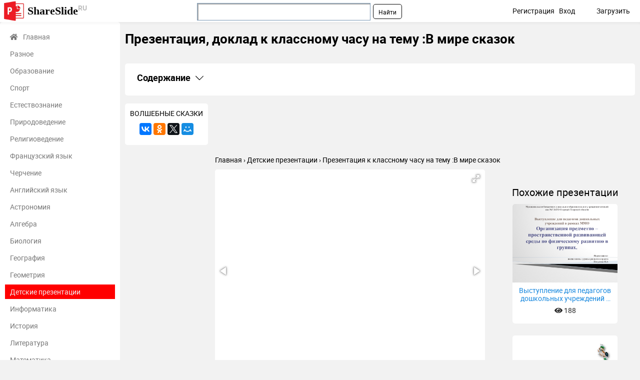

--- FILE ---
content_type: text/html; charset=utf-8
request_url: https://shareslide.ru/detskie-prezentatsii/prezentatsiya-k-klassnomu-chasu-na-temu-115
body_size: 9232
content:
<!DOCTYPE html>
<html lang="ru-ru" dir="ltr">
<head>
	<meta name="viewport" content="width=device-width, initial-scale=1.0" />
	<meta name="yandex-verification" content="b9074e930bbf1241" />

	<link rel="apple-touch-icon" sizes="57x57" href="/templates/presentation/images/favicon/apple-icon-57x57.png">
    <link rel="apple-touch-icon" sizes="60x60" href="/templates/presentation/images/favicon/apple-icon-60x60.png">
    <link rel="apple-touch-icon" sizes="72x72" href="/templates/presentation/images/favicon/apple-icon-72x72.png">
    <link rel="apple-touch-icon" sizes="76x76" href="/templates/presentation/images/favicon/apple-icon-76x76.png">
    <link rel="apple-touch-icon" sizes="114x114" href="/templates/presentation/images/favicon/apple-icon-114x114.png">
    <link rel="apple-touch-icon" sizes="120x120" href="/templates/presentation/images/favicon/apple-icon-120x120.png">
    <link rel="apple-touch-icon" sizes="144x144" href="/templates/presentation/images/favicon/apple-icon-144x144.png">
    <link rel="apple-touch-icon" sizes="152x152" href="/templates/presentation/images/favicon/apple-icon-152x152.png">
    <link rel="apple-touch-icon" sizes="180x180" href="/templates/presentation/images/favicon/apple-icon-180x180.png">
    <link rel="icon" type="image/png" sizes="192x192"  href="/templates/presentation/images/favicon/android-icon-192x192.png">
    <link rel="icon" type="image/png" sizes="32x32" href="/templates/presentation/images/favicon/favicon-32x32.png">
    <link rel="icon" type="image/png" sizes="96x96" href="/templates/presentation/images/favicon/favicon-96x96.png">
    <link rel="icon" type="image/png" sizes="16x16" href="/templates/presentation/images/favicon/favicon-16x16.png">
    <link rel="manifest" href="/templates/presentation/images/favicon/manifest.json">
    <meta name="msapplication-TileColor" content="#ffffff">
    <meta name="msapplication-TileImage" content="/templates/presentation/images/favicon/ms-icon-144x144.png">
    <meta name="theme-color" content="#ffffff">

	<script data-ad-client="ca-pub-6923334606152351" async src="https://pagead2.googlesyndication.com/pagead/js/adsbygoogle.js"></script>
	<!-- Yandex.RTB -->
	<script>window.yaContextCb=window.yaContextCb||[]</script>
	<script src="https://yandex.ru/ads/system/context.js" async></script>

	<meta charset="utf-8" />
	<base href="https://shareslide.ru/detskie-prezentatsii/prezentatsiya-k-klassnomu-chasu-na-temu-115" />
	<meta name="keywords" content="Презентация к классному часу на тему :В мире сказок, Детские презентации, презентация, доклад, проект, скачать презентацию на тему, PowerPoint, скачати презентацію, фон, шаблон, урок, класс" />
	<meta name="description" content="Презентация к классному часу на тему :В мире сказок - Детские презентации, презентация на тему" />
	<meta name="generator" content="Joomla! - Open Source Content Management" />
	<title>Презентация к классному часу на тему :В мире сказок  доклад, проект</title>
	<link href="/templates/presentation/favicon.ico" rel="shortcut icon" type="image/vnd.microsoft.icon" />
	<link href="/templates/presentation/css/style.css?b0521bbe027c25b1567168009b2d13ad" rel="stylesheet" />
	<meta property="og:title" content='Презентация к классному часу на тему :В мире сказок  доклад, проект'>
	<meta property="og:description" content='Презентация к классному часу на тему :В мире сказок - Детские презентации, презентация на тему'>
	<meta property="og:url" content='https://shareslide.ru/detskie-prezentatsii/prezentatsiya-k-klassnomu-chasu-na-temu-115'>
	<meta property="og:type" content='website'>
	<meta property="og:image" content='https://shareslide.ru/img/thumbs/a0945d8f58ec6cbfd4bc90c0875f20ac-200x.jpg'>
	<link rel="canonical" href="/detskie-prezentatsii/prezentatsiya-k-klassnomu-chasu-na-temu-115">

</head>
<body>
	<!-- Yandex.Metrika counter -->
	<script type="text/javascript" >
		(function(m,e,t,r,i,k,a){m[i]=m[i]||function(){(m[i].a=m[i].a||[]).push(arguments)};
			m[i].l=1*new Date();k=e.createElement(t),a=e.getElementsByTagName(t)[0],k.async=1,k.src=r,a.parentNode.insertBefore(k,a)})
		(window, document, "script", "https://mc.yandex.ru/metrika/tag.js", "ym");

		ym(62259274, "init", {
			clickmap:true,
			trackLinks:true,
			accurateTrackBounce:true,
			webvisor:true
		});
	</script>
	<noscript><div><img src="https://mc.yandex.ru/watch/62259274" style="position:absolute; left:-9999px;" alt="" /></div></noscript>
	<!-- /Yandex.Metrika counter -->
	<div>

<div class="custom"  >
	<!-- Yandex.RTB R-A-637067-5 -->
<div id="yandex_rtb_R-A-637067-5"></div>
<script type="text/javascript">
    (function(w, d, n, s, t) {
        w[n] = w[n] || [];
        w[n].push(function() {
            Ya.Context.AdvManager.render({
                blockId: "R-A-637067-5",
                renderTo: "yandex_rtb_R-A-637067-5",
                async: true
            });
        });
        t = d.getElementsByTagName("script")[0];
        s = d.createElement("script");
        s.type = "text/javascript";
        s.src = "//an.yandex.ru/system/context.js";
        s.async = true;
        t.parentNode.insertBefore(s, t);
    })(this, this.document, "yandexContextAsyncCallbacks");
</script></div>
</div>

    <!--	<div id="system-message-container">
	</div>
-->
	<!-- <div id="system-message-container">
	</div>
 -->
	<div class="cap">
		<div class="container">
    		<a class="logo" href="/">ShareSlide<sup>ru</sup></a>
    		<a href="#" class="mobilemenu js_mobmenu"><i><i><i></i></i></i></a>
    		<ul class="other">
    			    			<li><a href="/profile/register" id="reg">Регистрация</a> <span class="tablethide">|</span></li>
    			<li><a href="/profile/login" id="auth">Вход</a></li>
    			        		<li  class="download"><a href="/profile/upload">Загрузить</a></li>
        	</ul>
        	
        	<div class="search"><div class="ya-site-form ya-site-form_inited_no" data-bem="{&quot;action&quot;:&quot;https://shareslide.ru/yandex&quot;,&quot;arrow&quot;:false,&quot;bg&quot;:&quot;transparent&quot;,&quot;fontsize&quot;:12,&quot;fg&quot;:&quot;#000000&quot;,&quot;language&quot;:&quot;ru&quot;,&quot;logo&quot;:&quot;rb&quot;,&quot;publicname&quot;:&quot;Поиск по shareslide.ru&quot;,&quot;suggest&quot;:true,&quot;target&quot;:&quot;_blank&quot;,&quot;tld&quot;:&quot;ru&quot;,&quot;type&quot;:2,&quot;usebigdictionary&quot;:true,&quot;searchid&quot;:2402596,&quot;input_fg&quot;:&quot;#000000&quot;,&quot;input_bg&quot;:&quot;#ffffff&quot;,&quot;input_fontStyle&quot;:&quot;normal&quot;,&quot;input_fontWeight&quot;:&quot;normal&quot;,&quot;input_placeholder&quot;:&quot;&quot;,&quot;input_placeholderColor&quot;:&quot;#000000&quot;,&quot;input_borderColor&quot;:&quot;#7f9db9&quot;}"><form action="https://yandex.ru/search/site/" method="get" target="_blank" accept-charset="utf-8"><input type="hidden" name="searchid" value="2402596"/><input type="hidden" name="l10n" value="ru"/><input type="hidden" name="reqenc" value=""/><input type="search" name="text" value=""/><input type="submit" value="Найти"/></form></div><style type="text/css">.ya-page_js_yes .ya-site-form_inited_no { display: none; }</style><script type="text/javascript">(function(w,d,c){var s=d.createElement('script'),h=d.getElementsByTagName('script')[0],e=d.documentElement;if((' '+e.className+' ').indexOf(' ya-page_js_yes ')===-1){e.className+=' ya-page_js_yes';}s.type='text/javascript';s.async=true;s.charset='utf-8';s.src=(d.location.protocol==='https:'?'https:':'http:')+'//site.yandex.net/v2.0/js/all.js';h.parentNode.insertBefore(s,h);(w[c]||(w[c]=[])).push(function(){Ya.Site.Form.init()})})(window,document,'yandex_site_callbacks');</script></div>
    	</div>
	</div>
	<div class="container item main">
    	<div class="left">
		<div>
	<ul>
		<li><a href="/" class="main"><i class="fas fa-home"></i>Главная</a></li>
				<li><a href="/uncategorized" class="">Разное</a></li>
				<li><a href="/obrazovanie" class="">Образование</a></li>
				<li><a href="/sport" class="">Спорт</a></li>
				<li><a href="/estestvoznanie" class="">Естествознание</a></li>
				<li><a href="/prirodovedenie" class="">Природоведение</a></li>
				<li><a href="/religiovedenie" class="">Религиоведение</a></li>
				<li><a href="/frantsuzskiy-yazyk" class="">Французский язык</a></li>
				<li><a href="/cherchenie" class="">Черчение</a></li>
				<li><a href="/angliyskiy-yazyk" class="">Английский язык</a></li>
				<li><a href="/astronomiya" class="">Астрономия</a></li>
				<li><a href="/algebra" class="">Алгебра</a></li>
				<li><a href="/biologiya" class="">Биология</a></li>
				<li><a href="/geografiya" class="">География</a></li>
				<li><a href="/geometria" class="">Геометрия</a></li>
				<li><a href="/detskie-prezentatsii" class="active">Детские презентации</a></li>
				<li><a href="/informatika" class="">Информатика</a></li>
				<li><a href="/istoriya" class="">История</a></li>
				<li><a href="/literatura" class="">Литература</a></li>
				<li><a href="/matematika" class="">Математика</a></li>
				<li><a href="/muzyka" class="">Музыка</a></li>
				<li><a href="/mhk" class="">МХК</a></li>
				<li><a href="/nemetskiy-yazyk" class="">Немецкий язык</a></li>
				<li><a href="/obzh" class="">ОБЖ</a></li>
				<li><a href="/obshchestvoznanie" class="">Обществознание </a></li>
				<li><a href="/okruzhayushchiy-mir" class="">Окружающий мир </a></li>
				<li><a href="/pedagogika" class="">Педагогика </a></li>
				<li><a href="/russkiy-yazyk" class="">Русский язык</a></li>
				<li><a href="/tehnologiya" class="">Технология</a></li>
				<li><a href="/fizika" class="">Физика</a></li>
				<li><a href="/filosofiya" class="">Философия</a></li>
				<li><a href="/himiya" class="">Химия</a></li>
				<li><a href="/shablony-i-fony-prezentatsiy" class="">Шаблоны, фоны, картинки для презентаций</a></li>
				<li><a href="/ekologiya" class="">Экология</a></li>
				<li><a href="/ekonomika" class="">Экономика</a></li>
			</ul>
</div>	</div>
    <div class="right lay">
		<h1>Презентация, доклад к классному часу на тему :В мире сказок </h1>
				<div class="banners">
			

<div class="custom"  >
	<!-- Yandex.RTB R-A-637067-2 -->
<div id="yandex_rtb_R-A-637067-2"></div>
<script type="text/javascript">
    (function(w, d, n, s, t) {
        w[n] = w[n] || [];
        w[n].push(function() {
            Ya.Context.AdvManager.render({
                blockId: "R-A-637067-2",
                renderTo: "yandex_rtb_R-A-637067-2",
                async: true
            });
        });
        t = d.getElementsByTagName("script")[0];
        s = d.createElement("script");
        s.type = "text/javascript";
        s.src = "//an.yandex.ru/system/context.js";
        s.async = true;
        t.parentNode.insertBefore(s, t);
    })(this, this.document, "yandexContextAsyncCallbacks");
</script></div>
		</div>
		        <div class="contents">
            <h2
                class="contents-heading js_claim"
                data-content=".contents-content"
                data-classactive="contents-heading_expand"
            >
                Содержание
            </h2>
            <div class="contents-content">
                <ul class="contents-list">
                                            <li class="contents-item">
                            <a href="#slide1" class="contents-link">
                                <span class="contents-number">1.</span>
                                <span class="contents-label">
                            Презентация к классному часу на тему :В мире сказок                        </span>
                            </a>
                        </li>
                                            <li class="contents-item">
                            <a href="#slide2" class="contents-link">
                                <span class="contents-number">2.</span>
                                <span class="contents-label">
                                                            Слайд 2                                                    </span>
                            </a>
                        </li>
                                            <li class="contents-item">
                            <a href="#slide3" class="contents-link">
                                <span class="contents-number">3.</span>
                                <span class="contents-label">
                                                            Слайд 3                                                    </span>
                            </a>
                        </li>
                                            <li class="contents-item">
                            <a href="#slide4" class="contents-link">
                                <span class="contents-number">4.</span>
                                <span class="contents-label">
                                                            Слайд 4                                                    </span>
                            </a>
                        </li>
                                            <li class="contents-item">
                            <a href="#slide5" class="contents-link">
                                <span class="contents-number">5.</span>
                                <span class="contents-label">
                                                            Слайд 5                                                    </span>
                            </a>
                        </li>
                                            <li class="contents-item">
                            <a href="#slide6" class="contents-link">
                                <span class="contents-number">6.</span>
                                <span class="contents-label">
                                                            Слайд 6                                                    </span>
                            </a>
                        </li>
                                            <li class="contents-item">
                            <a href="#slide7" class="contents-link">
                                <span class="contents-number">7.</span>
                                <span class="contents-label">
                                                            Слайд 7                                                    </span>
                            </a>
                        </li>
                                            <li class="contents-item">
                            <a href="#slide8" class="contents-link">
                                <span class="contents-number">8.</span>
                                <span class="contents-label">
                                                            Слайд 8                                                    </span>
                            </a>
                        </li>
                                            <li class="contents-item">
                            <a href="#slide9" class="contents-link">
                                <span class="contents-number">9.</span>
                                <span class="contents-label">
                                                            Слайд 9                                                    </span>
                            </a>
                        </li>
                                            <li class="contents-item">
                            <a href="#slide10" class="contents-link">
                                <span class="contents-number">10.</span>
                                <span class="contents-label">
                                                            Слайд 10                                                    </span>
                            </a>
                        </li>
                                            <li class="contents-item">
                            <a href="#slide11" class="contents-link">
                                <span class="contents-number">11.</span>
                                <span class="contents-label">
                                                            Слайд 11                                                    </span>
                            </a>
                        </li>
                                            <li class="contents-item">
                            <a href="#slide12" class="contents-link">
                                <span class="contents-number">12.</span>
                                <span class="contents-label">
                                                            Слайд 12                                                    </span>
                            </a>
                        </li>
                                            <li class="contents-item">
                            <a href="#slide13" class="contents-link">
                                <span class="contents-number">13.</span>
                                <span class="contents-label">
                                                            Слайд 13                                                    </span>
                            </a>
                        </li>
                                            <li class="contents-item">
                            <a href="#slide14" class="contents-link">
                                <span class="contents-number">14.</span>
                                <span class="contents-label">
                                                            Слайд 14                                                    </span>
                            </a>
                        </li>
                                            <li class="contents-item">
                            <a href="#slide15" class="contents-link">
                                <span class="contents-number">15.</span>
                                <span class="contents-label">
                                                            Слайд 15                                                    </span>
                            </a>
                        </li>
                                            <li class="contents-item">
                            <a href="#slide16" class="contents-link">
                                <span class="contents-number">16.</span>
                                <span class="contents-label">
                                                            ВОЛШЕБНЫЕ СКАЗКИ                                                    </span>
                            </a>
                        </li>
                                            <li class="contents-item">
                            <a href="#slide17" class="contents-link">
                                <span class="contents-number">17.</span>
                                <span class="contents-label">
                                                            СКАЗКИ О ЖИВОТНЫХ                                                    </span>
                            </a>
                        </li>
                                            <li class="contents-item">
                            <a href="#slide18" class="contents-link">
                                <span class="contents-number">18.</span>
                                <span class="contents-label">
                                                            БЫТОВЫЕ СКАЗКИ                                                    </span>
                            </a>
                        </li>
                                            <li class="contents-item">
                            <a href="#slide19" class="contents-link">
                                <span class="contents-number">19.</span>
                                <span class="contents-label">
                                                            Слайд 19                                                    </span>
                            </a>
                        </li>
                                            <li class="contents-item">
                            <a href="#slide20" class="contents-link">
                                <span class="contents-number">20.</span>
                                <span class="contents-label">
                                                            Слайд 20                                                    </span>
                            </a>
                        </li>
                                            <li class="contents-item">
                            <a href="#slide21" class="contents-link">
                                <span class="contents-number">21.</span>
                                <span class="contents-label">
                                                            Слайд 21                                                    </span>
                            </a>
                        </li>
                                            <li class="contents-item">
                            <a href="#slide22" class="contents-link">
                                <span class="contents-number">22.</span>
                                <span class="contents-label">
                                                            Слайд 22                                                    </span>
                            </a>
                        </li>
                                            <li class="contents-item">
                            <a href="#slide23" class="contents-link">
                                <span class="contents-number">23.</span>
                                <span class="contents-label">
                                                            Слайд 23                                                    </span>
                            </a>
                        </li>
                                            <li class="contents-item">
                            <a href="#slide24" class="contents-link">
                                <span class="contents-number">24.</span>
                                <span class="contents-label">
                                                            Слайд 24                                                    </span>
                            </a>
                        </li>
                                            <li class="contents-item">
                            <a href="#slide25" class="contents-link">
                                <span class="contents-number">25.</span>
                                <span class="contents-label">
                                                            БЮРО НАХОДОК                                                    </span>
                            </a>
                        </li>
                                            <li class="contents-item">
                            <a href="#slide26" class="contents-link">
                                <span class="contents-number">26.</span>
                                <span class="contents-label">
                                                            Слайд 26                                                    </span>
                            </a>
                        </li>
                                            <li class="contents-item">
                            <a href="#slide27" class="contents-link">
                                <span class="contents-number">27.</span>
                                <span class="contents-label">
                                                            Слайд 27                                                    </span>
                            </a>
                        </li>
                                            <li class="contents-item">
                            <a href="#slide28" class="contents-link">
                                <span class="contents-number">28.</span>
                                <span class="contents-label">
                                                            Слайд 28                                                    </span>
                            </a>
                        </li>
                                            <li class="contents-item">
                            <a href="#slide29" class="contents-link">
                                <span class="contents-number">29.</span>
                                <span class="contents-label">
                                                            Слайд 29                                                    </span>
                            </a>
                        </li>
                                            <li class="contents-item">
                            <a href="#slide30" class="contents-link">
                                <span class="contents-number">30.</span>
                                <span class="contents-label">
                                                            СКАЗКА ПРО ДВУХ ЖАДНЫХ МЕДВЕЖАТ                                                    </span>
                            </a>
                        </li>
                                            <li class="contents-item">
                            <a href="#slide31" class="contents-link">
                                <span class="contents-number">31.</span>
                                <span class="contents-label">
                                                            КОНЕЦ                                                    </span>
                            </a>
                        </li>
                                    </ul>
            </div>
        </div>
					<div class="textCnt">
				<div class="seo_text">
					ВОЛШЕБНЫЕ СКАЗКИ					<script src="//yastatic.net/es5-shims/0.0.2/es5-shims.min.js"></script>
<script src="//yastatic.net/share2/share.js"></script>
<div class="ya-share2" data-services="collections,gplus,vkontakte,facebook,odnoklassniki,gplus,twitter,moimir" data-counter=""></div>				</div>
			</div>
		
        <div class="breadcrumbs">
        	<ul itemscope itemtype="http://schema.org/BreadcrumbList">
        		<li itemprop="itemListElement" itemscope itemtype="http://schema.org/ListItem">
        			<a itemprop="item" href="/">
        				<span itemprop="name">Главная</span>
        			</a>
        			<meta itemprop="position" content="1">
        		</li>
        		<li itemprop="itemListElement" itemscope itemtype="http://schema.org/ListItem">
        			<a itemprop="item" href="/detskie-prezentatsii">
        				<span itemprop="name">Детские презентации</span>
        			</a>
        			<meta itemprop="position" content="2">
        		</li>
        		<li itemprop="itemListElement" itemscope itemtype="http://schema.org/ListItem">
        			<a itemprop="item">
        				<span itemprop="name">Презентация к классному часу на тему :В мире сказок</span>
        			</a>
        			<meta itemprop="position" content="3">
        		</li>
    		</ul>
    	</div>
		<div class="cntWrapper">
			<div class="adItemBlock adItemBlock-160">
				

<div class="custom"  >
	<!-- Yandex.RTB R-A-637067-7 -->
<div id="yandex_rtb_R-A-637067-7"></div>
<script>window.yaContextCb.push(()=>{
  Ya.Context.AdvManager.render({
    renderTo: 'yandex_rtb_R-A-637067-7',
    blockId: 'R-A-637067-7'
  })
})</script></div>
			</div>
			<div class="left">
				<div class="presentation js_autoheight" data-id="autoheight">
					<i class="js_play fas fa-play"></i>
					<div
						class="fotorama"
						data-ratio="4/3"
						data-arrows="true"
						data-nav="thumbs"
						data-allowfullscreen="true"
						data-keyboard="true"
						data-thumbwidth="100"
						data-loop="true"
						data-width="100%"
						data-maxwidth="100%"
					>
													<div data-thumb="/img/thumbs/a0945d8f58ec6cbfd4bc90c0875f20ac-800x.jpg" style="height: 100%;">
								<embed
									class="pdfobject"
									src="/detskie-prezentatsii/prezentatsiya-k-klassnomu-chasu-na-temu-115/pdf/1#toolbar=0&navpanes=0&scrollbar=0&view=Fit"
									type="application/pdf"
									style="overflow: auto; width: 100%; height: 100%;"
								>
							</div>
													<div data-thumb="/img/thumbs/d124f1de2b5a13949525f059a6c337b6-800x.jpg" style="height: 100%;">
								<embed
									class="pdfobject"
									src="/detskie-prezentatsii/prezentatsiya-k-klassnomu-chasu-na-temu-115/pdf/2#toolbar=0&navpanes=0&scrollbar=0&view=Fit"
									type="application/pdf"
									style="overflow: auto; width: 100%; height: 100%;"
								>
							</div>
													<div data-thumb="/img/thumbs/8456c40a697ba5e1ee63c601a45c0838-800x.jpg" style="height: 100%;">
								<embed
									class="pdfobject"
									src="/detskie-prezentatsii/prezentatsiya-k-klassnomu-chasu-na-temu-115/pdf/3#toolbar=0&navpanes=0&scrollbar=0&view=Fit"
									type="application/pdf"
									style="overflow: auto; width: 100%; height: 100%;"
								>
							</div>
													<div data-thumb="/img/thumbs/a419873870078162f66eb965b299a11f-800x.jpg" style="height: 100%;">
								<embed
									class="pdfobject"
									src="/detskie-prezentatsii/prezentatsiya-k-klassnomu-chasu-na-temu-115/pdf/4#toolbar=0&navpanes=0&scrollbar=0&view=Fit"
									type="application/pdf"
									style="overflow: auto; width: 100%; height: 100%;"
								>
							</div>
													<div data-thumb="/img/thumbs/d1f26acf20d291cbca8b356da0ac061d-800x.jpg" style="height: 100%;">
								<embed
									class="pdfobject"
									src="/detskie-prezentatsii/prezentatsiya-k-klassnomu-chasu-na-temu-115/pdf/5#toolbar=0&navpanes=0&scrollbar=0&view=Fit"
									type="application/pdf"
									style="overflow: auto; width: 100%; height: 100%;"
								>
							</div>
													<div data-thumb="/img/thumbs/a511fbedd4560aab91d0df7a66fbe933-800x.jpg" style="height: 100%;">
								<embed
									class="pdfobject"
									src="/detskie-prezentatsii/prezentatsiya-k-klassnomu-chasu-na-temu-115/pdf/6#toolbar=0&navpanes=0&scrollbar=0&view=Fit"
									type="application/pdf"
									style="overflow: auto; width: 100%; height: 100%;"
								>
							</div>
													<div data-thumb="/img/thumbs/fff89ee5f91534311e3b098450d59427-800x.jpg" style="height: 100%;">
								<embed
									class="pdfobject"
									src="/detskie-prezentatsii/prezentatsiya-k-klassnomu-chasu-na-temu-115/pdf/7#toolbar=0&navpanes=0&scrollbar=0&view=Fit"
									type="application/pdf"
									style="overflow: auto; width: 100%; height: 100%;"
								>
							</div>
													<div data-thumb="/img/tmb/1/91265/eb156d72cf60a8c70f2d1334d7e5571c-800x.jpg" style="height: 100%;">
								<embed
									class="pdfobject"
									src="/detskie-prezentatsii/prezentatsiya-k-klassnomu-chasu-na-temu-115/pdf/8#toolbar=0&navpanes=0&scrollbar=0&view=Fit"
									type="application/pdf"
									style="overflow: auto; width: 100%; height: 100%;"
								>
							</div>
													<div data-thumb="/img/thumbs/d2cf955f8cda8d3e8d3a46bfab2f372c-800x.jpg" style="height: 100%;">
								<embed
									class="pdfobject"
									src="/detskie-prezentatsii/prezentatsiya-k-klassnomu-chasu-na-temu-115/pdf/9#toolbar=0&navpanes=0&scrollbar=0&view=Fit"
									type="application/pdf"
									style="overflow: auto; width: 100%; height: 100%;"
								>
							</div>
													<div data-thumb="/img/thumbs/f708efe3366e43f2273d8a303068fa3a-800x.jpg" style="height: 100%;">
								<embed
									class="pdfobject"
									src="/detskie-prezentatsii/prezentatsiya-k-klassnomu-chasu-na-temu-115/pdf/10#toolbar=0&navpanes=0&scrollbar=0&view=Fit"
									type="application/pdf"
									style="overflow: auto; width: 100%; height: 100%;"
								>
							</div>
													<div data-thumb="/img/thumbs/108a7b15de08f334d76104f50e771ab2-800x.jpg" style="height: 100%;">
								<embed
									class="pdfobject"
									src="/detskie-prezentatsii/prezentatsiya-k-klassnomu-chasu-na-temu-115/pdf/11#toolbar=0&navpanes=0&scrollbar=0&view=Fit"
									type="application/pdf"
									style="overflow: auto; width: 100%; height: 100%;"
								>
							</div>
													<div data-thumb="/img/thumbs/9ffd769866660d1ad8083aeec61bc341-800x.jpg" style="height: 100%;">
								<embed
									class="pdfobject"
									src="/detskie-prezentatsii/prezentatsiya-k-klassnomu-chasu-na-temu-115/pdf/12#toolbar=0&navpanes=0&scrollbar=0&view=Fit"
									type="application/pdf"
									style="overflow: auto; width: 100%; height: 100%;"
								>
							</div>
													<div data-thumb="/img/thumbs/91b61b6f43028473d4a530b966ae00d6-800x.jpg" style="height: 100%;">
								<embed
									class="pdfobject"
									src="/detskie-prezentatsii/prezentatsiya-k-klassnomu-chasu-na-temu-115/pdf/13#toolbar=0&navpanes=0&scrollbar=0&view=Fit"
									type="application/pdf"
									style="overflow: auto; width: 100%; height: 100%;"
								>
							</div>
													<div data-thumb="/img/thumbs/ef68173d9e6a2a9fc0fd5ea6d8e437e8-800x.jpg" style="height: 100%;">
								<embed
									class="pdfobject"
									src="/detskie-prezentatsii/prezentatsiya-k-klassnomu-chasu-na-temu-115/pdf/14#toolbar=0&navpanes=0&scrollbar=0&view=Fit"
									type="application/pdf"
									style="overflow: auto; width: 100%; height: 100%;"
								>
							</div>
													<div data-thumb="/img/thumbs/1994f9484c36cf764a06765130d9ab19-800x.jpg" style="height: 100%;">
								<embed
									class="pdfobject"
									src="/detskie-prezentatsii/prezentatsiya-k-klassnomu-chasu-na-temu-115/pdf/15#toolbar=0&navpanes=0&scrollbar=0&view=Fit"
									type="application/pdf"
									style="overflow: auto; width: 100%; height: 100%;"
								>
							</div>
													<div data-thumb="/img/thumbs/7bd5728eb369d016a352859592a1ad89-800x.jpg" style="height: 100%;">
								<embed
									class="pdfobject"
									src="/detskie-prezentatsii/prezentatsiya-k-klassnomu-chasu-na-temu-115/pdf/16#toolbar=0&navpanes=0&scrollbar=0&view=Fit"
									type="application/pdf"
									style="overflow: auto; width: 100%; height: 100%;"
								>
							</div>
													<div data-thumb="/img/thumbs/886d5f72506571fc4e69b708e7dfbffd-800x.jpg" style="height: 100%;">
								<embed
									class="pdfobject"
									src="/detskie-prezentatsii/prezentatsiya-k-klassnomu-chasu-na-temu-115/pdf/17#toolbar=0&navpanes=0&scrollbar=0&view=Fit"
									type="application/pdf"
									style="overflow: auto; width: 100%; height: 100%;"
								>
							</div>
													<div data-thumb="/img/thumbs/1c2a1ac2a1b576d4e7d172ba4dad401a-800x.jpg" style="height: 100%;">
								<embed
									class="pdfobject"
									src="/detskie-prezentatsii/prezentatsiya-k-klassnomu-chasu-na-temu-115/pdf/18#toolbar=0&navpanes=0&scrollbar=0&view=Fit"
									type="application/pdf"
									style="overflow: auto; width: 100%; height: 100%;"
								>
							</div>
													<div data-thumb="/img/thumbs/8bbeb0d8a11931b0b48b2246d5c13b4b-800x.jpg" style="height: 100%;">
								<embed
									class="pdfobject"
									src="/detskie-prezentatsii/prezentatsiya-k-klassnomu-chasu-na-temu-115/pdf/19#toolbar=0&navpanes=0&scrollbar=0&view=Fit"
									type="application/pdf"
									style="overflow: auto; width: 100%; height: 100%;"
								>
							</div>
													<div data-thumb="/img/thumbs/5a4102ab664ac10756433f1ec2494cbd-800x.jpg" style="height: 100%;">
								<embed
									class="pdfobject"
									src="/detskie-prezentatsii/prezentatsiya-k-klassnomu-chasu-na-temu-115/pdf/20#toolbar=0&navpanes=0&scrollbar=0&view=Fit"
									type="application/pdf"
									style="overflow: auto; width: 100%; height: 100%;"
								>
							</div>
													<div data-thumb="/img/thumbs/49aff784de82454892abb8f70f350216-800x.jpg" style="height: 100%;">
								<embed
									class="pdfobject"
									src="/detskie-prezentatsii/prezentatsiya-k-klassnomu-chasu-na-temu-115/pdf/21#toolbar=0&navpanes=0&scrollbar=0&view=Fit"
									type="application/pdf"
									style="overflow: auto; width: 100%; height: 100%;"
								>
							</div>
													<div data-thumb="/img/thumbs/77f3530804fbaab5f82402c9c90ec762-800x.jpg" style="height: 100%;">
								<embed
									class="pdfobject"
									src="/detskie-prezentatsii/prezentatsiya-k-klassnomu-chasu-na-temu-115/pdf/22#toolbar=0&navpanes=0&scrollbar=0&view=Fit"
									type="application/pdf"
									style="overflow: auto; width: 100%; height: 100%;"
								>
							</div>
													<div data-thumb="/img/thumbs/ed98b45d6a4dc583a805f2722e58c505-800x.jpg" style="height: 100%;">
								<embed
									class="pdfobject"
									src="/detskie-prezentatsii/prezentatsiya-k-klassnomu-chasu-na-temu-115/pdf/23#toolbar=0&navpanes=0&scrollbar=0&view=Fit"
									type="application/pdf"
									style="overflow: auto; width: 100%; height: 100%;"
								>
							</div>
													<div data-thumb="/img/thumbs/f3b311ce9dda931c8c58aecb43ba1842-800x.jpg" style="height: 100%;">
								<embed
									class="pdfobject"
									src="/detskie-prezentatsii/prezentatsiya-k-klassnomu-chasu-na-temu-115/pdf/24#toolbar=0&navpanes=0&scrollbar=0&view=Fit"
									type="application/pdf"
									style="overflow: auto; width: 100%; height: 100%;"
								>
							</div>
													<div data-thumb="/img/thumbs/2170928662e2d4ac4e916cd365bf2b9d-800x.jpg" style="height: 100%;">
								<embed
									class="pdfobject"
									src="/detskie-prezentatsii/prezentatsiya-k-klassnomu-chasu-na-temu-115/pdf/25#toolbar=0&navpanes=0&scrollbar=0&view=Fit"
									type="application/pdf"
									style="overflow: auto; width: 100%; height: 100%;"
								>
							</div>
													<div data-thumb="/img/thumbs/b866137b4554e6a437b4916b2da47aff-800x.jpg" style="height: 100%;">
								<embed
									class="pdfobject"
									src="/detskie-prezentatsii/prezentatsiya-k-klassnomu-chasu-na-temu-115/pdf/26#toolbar=0&navpanes=0&scrollbar=0&view=Fit"
									type="application/pdf"
									style="overflow: auto; width: 100%; height: 100%;"
								>
							</div>
													<div data-thumb="/img/tmb/1/91265/ff1fac5bb4c914290803fac5b7e62b39-800x.jpg" style="height: 100%;">
								<embed
									class="pdfobject"
									src="/detskie-prezentatsii/prezentatsiya-k-klassnomu-chasu-na-temu-115/pdf/27#toolbar=0&navpanes=0&scrollbar=0&view=Fit"
									type="application/pdf"
									style="overflow: auto; width: 100%; height: 100%;"
								>
							</div>
													<div data-thumb="/img/thumbs/5f9263c38c83909e9c47457042bd6f7e-800x.jpg" style="height: 100%;">
								<embed
									class="pdfobject"
									src="/detskie-prezentatsii/prezentatsiya-k-klassnomu-chasu-na-temu-115/pdf/28#toolbar=0&navpanes=0&scrollbar=0&view=Fit"
									type="application/pdf"
									style="overflow: auto; width: 100%; height: 100%;"
								>
							</div>
													<div data-thumb="/img/tmb/1/91265/eff312c51dcb42b327f77e465d667f06-800x.jpg" style="height: 100%;">
								<embed
									class="pdfobject"
									src="/detskie-prezentatsii/prezentatsiya-k-klassnomu-chasu-na-temu-115/pdf/29#toolbar=0&navpanes=0&scrollbar=0&view=Fit"
									type="application/pdf"
									style="overflow: auto; width: 100%; height: 100%;"
								>
							</div>
													<div data-thumb="/img/thumbs/2ea311acfae8d6d09c2767c657af64e4-800x.jpg" style="height: 100%;">
								<embed
									class="pdfobject"
									src="/detskie-prezentatsii/prezentatsiya-k-klassnomu-chasu-na-temu-115/pdf/30#toolbar=0&navpanes=0&scrollbar=0&view=Fit"
									type="application/pdf"
									style="overflow: auto; width: 100%; height: 100%;"
								>
							</div>
													<div data-thumb="/img/thumbs/8a6554d9e79b4cbed0150f0e1d3a410a-800x.jpg" style="height: 100%;">
								<embed
									class="pdfobject"
									src="/detskie-prezentatsii/prezentatsiya-k-klassnomu-chasu-na-temu-115/pdf/31#toolbar=0&navpanes=0&scrollbar=0&view=Fit"
									type="application/pdf"
									style="overflow: auto; width: 100%; height: 100%;"
								>
							</div>
											</div>
				</div>
				<div id="autoheight"></div>
								<div>
					

<div class="custom"  >
	<!-- Yandex.RTB R-A-637067-3 -->
<div id="yandex_rtb_R-A-637067-3"></div>
<script>window.yaContextCb.push(()=>{
  Ya.Context.AdvManager.render({
    renderTo: 'yandex_rtb_R-A-637067-3',
    blockId: 'R-A-637067-3'
  })
})</script></div>
				</div>
								<div class="list-desc">
											<div class="descrip" id="slide1">
							<h2><a href="/img/thumbs/a0945d8f58ec6cbfd4bc90c0875f20ac-800x.jpg" target="_blank">Слайд 1</a>В МИРЕ СКАЗОК<br><br></h2>
                                                            <div class="text">
                                                                    </div>
                            							<div class="image">
								<a href="/img/thumbs/a0945d8f58ec6cbfd4bc90c0875f20ac-800x.jpg" class="js_fancybox" data-fancybox="slides" data-caption="В МИРЕ СКАЗОК"><img src="/img/thumbs/a0945d8f58ec6cbfd4bc90c0875f20ac-800x.jpg" title="Презентация на тему В МИРЕ СКАЗОК" alt="В МИРЕ СКАЗОК"></a>
							</div>
							

<div class="custom"  >
	<!-- Yandex.RTB R-A-637067-4 -->
<div id="yandex_rtb_R-A-637067-4"></div>
<script type="text/javascript">
    (function(w, d, n, s, t) {
        w[n] = w[n] || [];
        w[n].push(function() {
            Ya.Context.AdvManager.render({
                blockId: "R-A-637067-4",
                renderTo: "yandex_rtb_R-A-637067-4",
                async: true
            });
        });
        t = d.getElementsByTagName("script")[0];
        s = d.createElement("script");
        s.type = "text/javascript";
        s.src = "//an.yandex.ru/system/context.js";
        s.async = true;
        t.parentNode.insertBefore(s, t);
    })(this, this.document, "yandexContextAsyncCallbacks");
</script></div>
							<hr>
						</div>
											<div class="descrip" id="slide2">
							<h2><a href="/img/thumbs/d124f1de2b5a13949525f059a6c337b6-800x.jpg" target="_blank">Слайд 2</a><br></h2>
                            							<div class="image">
								<a href="/img/thumbs/d124f1de2b5a13949525f059a6c337b6-800x.jpg" class="js_fancybox" data-fancybox="slides" data-caption=""><img src="/img/thumbs/d124f1de2b5a13949525f059a6c337b6-800x.jpg" title="Презентация к классному часу на тему :В мире сказок " alt=""></a>
							</div>
														<hr>
						</div>
											<div class="descrip" id="slide3">
							<h2><a href="/img/thumbs/8456c40a697ba5e1ee63c601a45c0838-800x.jpg" target="_blank">Слайд 3</a><br></h2>
                            							<div class="image">
								<a href="/img/thumbs/8456c40a697ba5e1ee63c601a45c0838-800x.jpg" class="js_fancybox" data-fancybox="slides" data-caption=""><img src="/img/thumbs/8456c40a697ba5e1ee63c601a45c0838-800x.jpg" title="Презентация к классному часу на тему :В мире сказок " alt=""></a>
							</div>
														<hr>
						</div>
											<div class="descrip" id="slide4">
							<h2><a href="/img/thumbs/a419873870078162f66eb965b299a11f-800x.jpg" target="_blank">Слайд 4</a><br></h2>
                            							<div class="image">
								<a href="/img/thumbs/a419873870078162f66eb965b299a11f-800x.jpg" class="js_fancybox" data-fancybox="slides" data-caption=""><img src="/img/thumbs/a419873870078162f66eb965b299a11f-800x.jpg" title="Презентация к классному часу на тему :В мире сказок " alt=""></a>
							</div>
														<hr>
						</div>
											<div class="descrip" id="slide5">
							<h2><a href="/img/thumbs/d1f26acf20d291cbca8b356da0ac061d-800x.jpg" target="_blank">Слайд 5</a><br></h2>
                            							<div class="image">
								<a href="/img/thumbs/d1f26acf20d291cbca8b356da0ac061d-800x.jpg" class="js_fancybox" data-fancybox="slides" data-caption=""><img src="/img/thumbs/d1f26acf20d291cbca8b356da0ac061d-800x.jpg" title="Презентация к классному часу на тему :В мире сказок " alt=""></a>
							</div>
														<hr>
						</div>
											<div class="descrip" id="slide6">
							<h2><a href="/img/thumbs/a511fbedd4560aab91d0df7a66fbe933-800x.jpg" target="_blank">Слайд 6</a><br></h2>
                            							<div class="image">
								<a href="/img/thumbs/a511fbedd4560aab91d0df7a66fbe933-800x.jpg" class="js_fancybox" data-fancybox="slides" data-caption=""><img src="/img/thumbs/a511fbedd4560aab91d0df7a66fbe933-800x.jpg" title="Презентация к классному часу на тему :В мире сказок " alt=""></a>
							</div>
														<hr>
						</div>
											<div class="descrip" id="slide7">
							<h2><a href="/img/thumbs/fff89ee5f91534311e3b098450d59427-800x.jpg" target="_blank">Слайд 7</a><br></h2>
                            							<div class="image">
								<a href="/img/thumbs/fff89ee5f91534311e3b098450d59427-800x.jpg" class="js_fancybox" data-fancybox="slides" data-caption=""><img src="/img/thumbs/fff89ee5f91534311e3b098450d59427-800x.jpg" title="Презентация к классному часу на тему :В мире сказок " alt=""></a>
							</div>
														<hr>
						</div>
											<div class="descrip" id="slide8">
							<h2><a href="/img/tmb/1/91265/eb156d72cf60a8c70f2d1334d7e5571c-800x.jpg" target="_blank">Слайд 8</a><br></h2>
                            							<div class="image">
								<a href="/img/tmb/1/91265/eb156d72cf60a8c70f2d1334d7e5571c-800x.jpg" class="js_fancybox" data-fancybox="slides" data-caption=""><img src="/img/tmb/1/91265/eb156d72cf60a8c70f2d1334d7e5571c-800x.jpg" title="Презентация к классному часу на тему :В мире сказок " alt=""></a>
							</div>
														<hr>
						</div>
											<div class="descrip" id="slide9">
							<h2><a href="/img/thumbs/d2cf955f8cda8d3e8d3a46bfab2f372c-800x.jpg" target="_blank">Слайд 9</a><br></h2>
                            							<div class="image">
								<a href="/img/thumbs/d2cf955f8cda8d3e8d3a46bfab2f372c-800x.jpg" class="js_fancybox" data-fancybox="slides" data-caption=""><img src="/img/thumbs/d2cf955f8cda8d3e8d3a46bfab2f372c-800x.jpg" title="Презентация к классному часу на тему :В мире сказок " alt=""></a>
							</div>
														<hr>
						</div>
											<div class="descrip" id="slide10">
							<h2><a href="/img/thumbs/f708efe3366e43f2273d8a303068fa3a-800x.jpg" target="_blank">Слайд 10</a><br></h2>
                            							<div class="image">
								<a href="/img/thumbs/f708efe3366e43f2273d8a303068fa3a-800x.jpg" class="js_fancybox" data-fancybox="slides" data-caption=""><img src="/img/thumbs/f708efe3366e43f2273d8a303068fa3a-800x.jpg" title="Презентация к классному часу на тему :В мире сказок " alt=""></a>
							</div>
														<hr>
						</div>
											<div class="descrip" id="slide11">
							<h2><a href="/img/thumbs/108a7b15de08f334d76104f50e771ab2-800x.jpg" target="_blank">Слайд 11</a><br></h2>
                            							<div class="image">
								<a href="/img/thumbs/108a7b15de08f334d76104f50e771ab2-800x.jpg" class="js_fancybox" data-fancybox="slides" data-caption=""><img src="/img/thumbs/108a7b15de08f334d76104f50e771ab2-800x.jpg" title="Презентация к классному часу на тему :В мире сказок " alt=""></a>
							</div>
														<hr>
						</div>
											<div class="descrip" id="slide12">
							<h2><a href="/img/thumbs/9ffd769866660d1ad8083aeec61bc341-800x.jpg" target="_blank">Слайд 12</a><br></h2>
                            							<div class="image">
								<a href="/img/thumbs/9ffd769866660d1ad8083aeec61bc341-800x.jpg" class="js_fancybox" data-fancybox="slides" data-caption=""><img src="/img/thumbs/9ffd769866660d1ad8083aeec61bc341-800x.jpg" title="Презентация к классному часу на тему :В мире сказок " alt=""></a>
							</div>
														<hr>
						</div>
											<div class="descrip" id="slide13">
							<h2><a href="/img/thumbs/91b61b6f43028473d4a530b966ae00d6-800x.jpg" target="_blank">Слайд 13</a><br><br></h2>
                                                            <div class="text">
                                                                    </div>
                            							<div class="image">
								<a href="/img/thumbs/91b61b6f43028473d4a530b966ae00d6-800x.jpg" class="js_fancybox" data-fancybox="slides" data-caption=""><img src="/img/thumbs/91b61b6f43028473d4a530b966ae00d6-800x.jpg" title="Презентация к классному часу на тему :В мире сказок " alt=""></a>
							</div>
														<hr>
						</div>
											<div class="descrip" id="slide14">
							<h2><a href="/img/thumbs/ef68173d9e6a2a9fc0fd5ea6d8e437e8-800x.jpg" target="_blank">Слайд 14</a><br></h2>
                            							<div class="image">
								<a href="/img/thumbs/ef68173d9e6a2a9fc0fd5ea6d8e437e8-800x.jpg" class="js_fancybox" data-fancybox="slides" data-caption=""><img src="/img/thumbs/ef68173d9e6a2a9fc0fd5ea6d8e437e8-800x.jpg" title="Презентация к классному часу на тему :В мире сказок " alt=""></a>
							</div>
														<hr>
						</div>
											<div class="descrip" id="slide15">
							<h2><a href="/img/thumbs/1994f9484c36cf764a06765130d9ab19-800x.jpg" target="_blank">Слайд 15</a><br></h2>
                            							<div class="image">
								<a href="/img/thumbs/1994f9484c36cf764a06765130d9ab19-800x.jpg" class="js_fancybox" data-fancybox="slides" data-caption=""><img src="/img/thumbs/1994f9484c36cf764a06765130d9ab19-800x.jpg" title="Презентация к классному часу на тему :В мире сказок " alt=""></a>
							</div>
														<hr>
						</div>
											<div class="descrip" id="slide16">
							<h2><a href="/img/thumbs/7bd5728eb369d016a352859592a1ad89-800x.jpg" target="_blank">Слайд 16</a>ВОЛШЕБНЫЕ СКАЗКИ<br></h2>
                                                            <div class="text">
                                                                    </div>
                            							<div class="image">
								<a href="/img/thumbs/7bd5728eb369d016a352859592a1ad89-800x.jpg" class="js_fancybox" data-fancybox="slides" data-caption="ВОЛШЕБНЫЕ СКАЗКИ"><img src="/img/thumbs/7bd5728eb369d016a352859592a1ad89-800x.jpg" title="Презентация к классному часу на тему :В мире сказок ВОЛШЕБНЫЕ СКАЗКИ" alt="ВОЛШЕБНЫЕ СКАЗКИ"></a>
							</div>
														<hr>
						</div>
											<div class="descrip" id="slide17">
							<h2><a href="/img/thumbs/886d5f72506571fc4e69b708e7dfbffd-800x.jpg" target="_blank">Слайд 17</a>СКАЗКИ О ЖИВОТНЫХ<br></h2>
                                                            <div class="text">
                                                                    </div>
                            							<div class="image">
								<a href="/img/thumbs/886d5f72506571fc4e69b708e7dfbffd-800x.jpg" class="js_fancybox" data-fancybox="slides" data-caption="СКАЗКИ О ЖИВОТНЫХ"><img src="/img/thumbs/886d5f72506571fc4e69b708e7dfbffd-800x.jpg" title="Презентация к классному часу на тему :В мире сказок СКАЗКИ О ЖИВОТНЫХ" alt="СКАЗКИ О ЖИВОТНЫХ"></a>
							</div>
														<hr>
						</div>
											<div class="descrip" id="slide18">
							<h2><a href="/img/thumbs/1c2a1ac2a1b576d4e7d172ba4dad401a-800x.jpg" target="_blank">Слайд 18</a>БЫТОВЫЕ СКАЗКИ<br></h2>
                                                            <div class="text">
                                                                    </div>
                            							<div class="image">
								<a href="/img/thumbs/1c2a1ac2a1b576d4e7d172ba4dad401a-800x.jpg" class="js_fancybox" data-fancybox="slides" data-caption="БЫТОВЫЕ СКАЗКИ"><img src="/img/thumbs/1c2a1ac2a1b576d4e7d172ba4dad401a-800x.jpg" title="Презентация к классному часу на тему :В мире сказок БЫТОВЫЕ СКАЗКИ" alt="БЫТОВЫЕ СКАЗКИ"></a>
							</div>
														<hr>
						</div>
											<div class="descrip" id="slide19">
							<h2><a href="/img/thumbs/8bbeb0d8a11931b0b48b2246d5c13b4b-800x.jpg" target="_blank">Слайд 19</a><br></h2>
                            							<div class="image">
								<a href="/img/thumbs/8bbeb0d8a11931b0b48b2246d5c13b4b-800x.jpg" class="js_fancybox" data-fancybox="slides" data-caption=""><img src="/img/thumbs/8bbeb0d8a11931b0b48b2246d5c13b4b-800x.jpg" title="Презентация к классному часу на тему :В мире сказок " alt=""></a>
							</div>
														<hr>
						</div>
											<div class="descrip" id="slide20">
							<h2><a href="/img/thumbs/5a4102ab664ac10756433f1ec2494cbd-800x.jpg" target="_blank">Слайд 20</a><br></h2>
                            							<div class="image">
								<a href="/img/thumbs/5a4102ab664ac10756433f1ec2494cbd-800x.jpg" class="js_fancybox" data-fancybox="slides" data-caption=""><img src="/img/thumbs/5a4102ab664ac10756433f1ec2494cbd-800x.jpg" title="Презентация к классному часу на тему :В мире сказок " alt=""></a>
							</div>
														<hr>
						</div>
											<div class="descrip" id="slide21">
							<h2><a href="/img/thumbs/49aff784de82454892abb8f70f350216-800x.jpg" target="_blank">Слайд 21</a><br></h2>
                            							<div class="image">
								<a href="/img/thumbs/49aff784de82454892abb8f70f350216-800x.jpg" class="js_fancybox" data-fancybox="slides" data-caption=""><img src="/img/thumbs/49aff784de82454892abb8f70f350216-800x.jpg" title="Презентация к классному часу на тему :В мире сказок " alt=""></a>
							</div>
														<hr>
						</div>
											<div class="descrip" id="slide22">
							<h2><a href="/img/thumbs/77f3530804fbaab5f82402c9c90ec762-800x.jpg" target="_blank">Слайд 22</a><br></h2>
                            							<div class="image">
								<a href="/img/thumbs/77f3530804fbaab5f82402c9c90ec762-800x.jpg" class="js_fancybox" data-fancybox="slides" data-caption=""><img src="/img/thumbs/77f3530804fbaab5f82402c9c90ec762-800x.jpg" title="Презентация к классному часу на тему :В мире сказок " alt=""></a>
							</div>
														<hr>
						</div>
											<div class="descrip" id="slide23">
							<h2><a href="/img/thumbs/ed98b45d6a4dc583a805f2722e58c505-800x.jpg" target="_blank">Слайд 23</a><br></h2>
                            							<div class="image">
								<a href="/img/thumbs/ed98b45d6a4dc583a805f2722e58c505-800x.jpg" class="js_fancybox" data-fancybox="slides" data-caption=""><img src="/img/thumbs/ed98b45d6a4dc583a805f2722e58c505-800x.jpg" title="Презентация к классному часу на тему :В мире сказок " alt=""></a>
							</div>
														<hr>
						</div>
											<div class="descrip" id="slide24">
							<h2><a href="/img/thumbs/f3b311ce9dda931c8c58aecb43ba1842-800x.jpg" target="_blank">Слайд 24</a><br></h2>
                            							<div class="image">
								<a href="/img/thumbs/f3b311ce9dda931c8c58aecb43ba1842-800x.jpg" class="js_fancybox" data-fancybox="slides" data-caption=""><img src="/img/thumbs/f3b311ce9dda931c8c58aecb43ba1842-800x.jpg" title="Презентация к классному часу на тему :В мире сказок " alt=""></a>
							</div>
														<hr>
						</div>
											<div class="descrip" id="slide25">
							<h2><a href="/img/thumbs/2170928662e2d4ac4e916cd365bf2b9d-800x.jpg" target="_blank">Слайд 25</a> 


БЮРО НАХОДОК<br><br></h2>
                                                            <div class="text">
                                                                    </div>
                            							<div class="image">
								<a href="/img/thumbs/2170928662e2d4ac4e916cd365bf2b9d-800x.jpg" class="js_fancybox" data-fancybox="slides" data-caption="    БЮРО НАХОДОК"><img src="/img/thumbs/2170928662e2d4ac4e916cd365bf2b9d-800x.jpg" title="Презентация к классному часу на тему :В мире сказок БЮРО НАХОДОК" alt="БЮРО НАХОДОК"></a>
							</div>
														<hr>
						</div>
											<div class="descrip" id="slide26">
							<h2><a href="/img/thumbs/b866137b4554e6a437b4916b2da47aff-800x.jpg" target="_blank">Слайд 26</a><br></h2>
                            							<div class="image">
								<a href="/img/thumbs/b866137b4554e6a437b4916b2da47aff-800x.jpg" class="js_fancybox" data-fancybox="slides" data-caption=""><img src="/img/thumbs/b866137b4554e6a437b4916b2da47aff-800x.jpg" title="Презентация к классному часу на тему :В мире сказок " alt=""></a>
							</div>
														<hr>
						</div>
											<div class="descrip" id="slide27">
							<h2><a href="/img/tmb/1/91265/ff1fac5bb4c914290803fac5b7e62b39-800x.jpg" target="_blank">Слайд 27</a><br></h2>
                            							<div class="image">
								<a href="/img/tmb/1/91265/ff1fac5bb4c914290803fac5b7e62b39-800x.jpg" class="js_fancybox" data-fancybox="slides" data-caption=""><img src="/img/tmb/1/91265/ff1fac5bb4c914290803fac5b7e62b39-800x.jpg" title="Презентация к классному часу на тему :В мире сказок " alt=""></a>
							</div>
														<hr>
						</div>
											<div class="descrip" id="slide28">
							<h2><a href="/img/thumbs/5f9263c38c83909e9c47457042bd6f7e-800x.jpg" target="_blank">Слайд 28</a><br></h2>
                            							<div class="image">
								<a href="/img/thumbs/5f9263c38c83909e9c47457042bd6f7e-800x.jpg" class="js_fancybox" data-fancybox="slides" data-caption=""><img src="/img/thumbs/5f9263c38c83909e9c47457042bd6f7e-800x.jpg" title="Презентация к классному часу на тему :В мире сказок " alt=""></a>
							</div>
														<hr>
						</div>
											<div class="descrip" id="slide29">
							<h2><a href="/img/tmb/1/91265/eff312c51dcb42b327f77e465d667f06-800x.jpg" target="_blank">Слайд 29</a><br></h2>
                            							<div class="image">
								<a href="/img/tmb/1/91265/eff312c51dcb42b327f77e465d667f06-800x.jpg" class="js_fancybox" data-fancybox="slides" data-caption=""><img src="/img/tmb/1/91265/eff312c51dcb42b327f77e465d667f06-800x.jpg" title="Презентация к классному часу на тему :В мире сказок " alt=""></a>
							</div>
														<hr>
						</div>
											<div class="descrip" id="slide30">
							<h2><a href="/img/thumbs/2ea311acfae8d6d09c2767c657af64e4-800x.jpg" target="_blank">Слайд 30</a>СКАЗКА ПРО ДВУХ ЖАДНЫХ МЕДВЕЖАТ<br></h2>
                                                            <div class="text">
                                                                    </div>
                            							<div class="image">
								<a href="/img/thumbs/2ea311acfae8d6d09c2767c657af64e4-800x.jpg" class="js_fancybox" data-fancybox="slides" data-caption="СКАЗКА ПРО ДВУХ ЖАДНЫХ МЕДВЕЖАТ"><img src="/img/thumbs/2ea311acfae8d6d09c2767c657af64e4-800x.jpg" title="Презентация к классному часу на тему :В мире сказок СКАЗКА ПРО ДВУХ ЖАДНЫХ МЕДВЕЖАТ" alt="СКАЗКА ПРО ДВУХ ЖАДНЫХ МЕДВЕЖАТ"></a>
							</div>
														<hr>
						</div>
											<div class="descrip" id="slide31">
							<h2><a href="/img/thumbs/8a6554d9e79b4cbed0150f0e1d3a410a-800x.jpg" target="_blank">Слайд 31</a>


КОНЕЦ<br><br></h2>
                                                            <div class="text">
                                                                    </div>
                            							<div class="image">
								<a href="/img/thumbs/8a6554d9e79b4cbed0150f0e1d3a410a-800x.jpg" class="js_fancybox" data-fancybox="slides" data-caption="   КОНЕЦ"><img src="/img/thumbs/8a6554d9e79b4cbed0150f0e1d3a410a-800x.jpg" title="Презентация к классному часу на тему :В мире сказок КОНЕЦ" alt="КОНЕЦ"></a>
							</div>
														<hr>
						</div>
									</div>
				

<div class="custom"  >
	<!-- Yandex.RTB R-A-637067-9 -->
<div id="yandex_rtb_R-A-637067-9"></div>
<script>window.yaContextCb.push(()=>{
  Ya.Context.AdvManager.render({
    renderTo: 'yandex_rtb_R-A-637067-9',
    blockId: 'R-A-637067-9'
  })
})</script></div>
				<div class="url"><a href="/detskie-prezentatsii/prezentatsiya-k-klassnomu-chasu-na-temu-115/download">Скачать презентацию</a></div>
							</div>
			<div class="right">
				<div class="banners">
				

<div class="custom"  >
	<!-- Yandex.RTB R-A-637067-8 -->
<div id="yandex_rtb_R-A-637067-8"></div>
<script>window.yaContextCb.push(()=>{
  Ya.Context.AdvManager.render({
    renderTo: 'yandex_rtb_R-A-637067-8',
    blockId: 'R-A-637067-8'
  })
})</script></div>
				</div>
				<div class="list related">
					<h2>Похожие презентации</h2>
											<div class="wrapper">
							<a href="/detskie-prezentatsii/vystuplenie-dlya-pedagogov-doshkolnyh-uchrezhdeniy-v">
								<img src="/img/thumbs/e126a48a97f3daa7f354ba799a8b4700-800x.jpg" alt="Выступление для педагогов дошкольных учреждений в рамках ММО Организация предметно – пространственной развивающей среды по физическому развитию в группах.">
								<span class="desc">
            				<span>Выступление для педагогов дошкольных учреждений в рамках ММО Организация предметно – пространственной развивающей среды по физическому развитию в группах.</span>
            				<span class="views"><i class="fa fa-eye" aria-hidden="true"></i> 188</span>
            			</span>
							</a>
						</div>
																	<div class="wrapper">
							<a href="/detskie-prezentatsii/prezentatsiya-po-okruzhayushchemu-miru-na-temu-3102">
								<img src="/img/thumbs/030cac5ceba15f6466de3abdd61ff84f-800x.jpg" alt="Презентация по окружающему миру на тему Как живут растения? Плешаков">
								<span class="desc">
            				<span>Презентация по окружающему миру на тему Как живут растения? Плешаков</span>
            				<span class="views"><i class="fa fa-eye" aria-hidden="true"></i> 214</span>
            			</span>
							</a>
						</div>
						

<div class="custom"  >
	<!-- Yandex.RTB R-A-637067-10 -->
<script>window.yaContextCb.push(()=>{
  Ya.Context.AdvManager.render({
    type: 'fullscreen',
    blockId: 'R-A-637067-10'
  })
})</script></div>
											<div class="wrapper">
							<a href="/detskie-prezentatsii/gazeta-gruppy-kolokolchiki-s-4-do">
								<img src="/img/tmb/4/385902/93b9990f15020c5b241be2a70172de5a-800x.jpg" alt="Газета группы Колокольчики (с 4 до 5 лет). Выпуск № 1. НП Центр временного пребывания детей">
								<span class="desc">
            				<span>Газета группы Колокольчики (с 4 до 5 лет). Выпуск № 1. НП Центр временного пребывания детей</span>
            				<span class="views"><i class="fa fa-eye" aria-hidden="true"></i> 162</span>
            			</span>
							</a>
						</div>
																	<div class="wrapper">
							<a href="/detskie-prezentatsii/prezentatsiya-k-uroku-sklonenie-imyon-prilagatelnyh">
								<img src="/img/thumbs/0617a6bdbe929ac782634c6e0e260895-800x.jpg" alt="Презентация к уроку Склонение имён прилагательных женского рода единственного числа 4 класс">
								<span class="desc">
            				<span>Презентация к уроку Склонение имён прилагательных женского рода единственного числа 4 класс</span>
            				<span class="views"><i class="fa fa-eye" aria-hidden="true"></i> 167</span>
            			</span>
							</a>
						</div>
																	<div class="wrapper">
							<a href="/detskie-prezentatsii/konspekt-otkrytogo-zanyatiya-po-matematike-v">
								<img src="/img/thumbs/26550ce47c1e57c8d6a4b4bd293fb8b2-800x.jpg" alt="Конспект открытого занятия по математике в рамках Дня открытых дверей для будущих первоклассников.">
								<span class="desc">
            				<span>Конспект открытого занятия по математике в рамках Дня открытых дверей для будущих первоклассников.</span>
            				<span class="views"><i class="fa fa-eye" aria-hidden="true"></i> 290</span>
            			</span>
							</a>
						</div>
																	<div class="wrapper">
							<a href="/detskie-prezentatsii/rimskie-tsifry">
								<img src="/img/thumbs/720b7770be21bf6d9ba18a66b9499f2a-800x.jpg" alt="Римские цифры">
								<span class="desc">
            				<span>Римские цифры</span>
            				<span class="views"><i class="fa fa-eye" aria-hidden="true"></i> 153</span>
            			</span>
							</a>
						</div>
																<div class="clear"></div>
				</div>
			</div>
		</div>
	</div>
</div>

	<div class="container bottom">
		<div>
			<div class="whatis">
				<h4><i class="fa fa-info text-red"></i>Что такое shareslide.ru?</h4>
				<p> Это сайт презентаций, где можно хранить и обмениваться своими презентациями, докладами, проектами, шаблонами в формате PowerPoint с другими пользователями. Мы помогаем школьникам, студентам, учителям, преподавателям хранить и обмениваться учебными материалами.</p>
<hr />
<p><a href="/privacy">Для правообладателей</a></p>				<!-- Yandex.Metrika informer -->
				<a href="https://metrika.yandex.ru/stat/?id=62259274&amp;from=informer"
				   target="_blank" rel="nofollow"><img src="https://informer.yandex.ru/informer/62259274/3_1_FFFFFFFF_EFEFEFFF_0_pageviews"
													   style="width:88px; height:31px; border:0;" alt="Яндекс.Метрика" title="Яндекс.Метрика: данные за сегодня (просмотры, визиты и уникальные посетители)" class="ym-advanced-informer" data-cid="62259274" data-lang="ru" /></a>
				<!-- /Yandex.Metrika informer -->
				<!--LiveInternet counter-->
				<script type="text/javascript">
					document.write('<a href="//www.liveinternet.ru/click" '+
						'target="_blank"><img src="//counter.yadro.ru/hit?t15.3;r'+
						escape(document.referrer)+((typeof(screen)=='undefined')?'':
							';s'+screen.width+'*'+screen.height+'*'+(screen.colorDepth?
							screen.colorDepth:screen.pixelDepth))+';u'+escape(document.URL)+
						';h'+escape(document.title.substring(0,150))+';'+Math.random()+
						'" alt="" title="LiveInternet: показано число просмотров за 24'+
						' часа, посетителей за 24 часа и за сегодня" '+
						'border="0" width="88" height="31"><\/a>')
				</script>
				<!--/LiveInternet-->
			</div>
            <div class="links">
				            </div>
			<div class="call_back">
				<h4><i class="fas fa-bullhorn"></i>Обратная связь</h4>
				<p>Email: <a href="#" class="js_hidden_email" data-address="shareslide" data-domain="ya.ru">Нажмите что бы посмотреть</a>&nbsp;</p>			</div>
			<div class="clear"></div>
		</div>
	</div>
	<script src="/templates/presentation/js/script.js?2447e50ae9548e2940ba7a21ee06d344"></script>
</body>
</html>


--- FILE ---
content_type: text/html; charset=utf-8
request_url: https://www.google.com/recaptcha/api2/aframe
body_size: 265
content:
<!DOCTYPE HTML><html><head><meta http-equiv="content-type" content="text/html; charset=UTF-8"></head><body><script nonce="UtC3-Z0sxdIsa0I7JN5_iw">/** Anti-fraud and anti-abuse applications only. See google.com/recaptcha */ try{var clients={'sodar':'https://pagead2.googlesyndication.com/pagead/sodar?'};window.addEventListener("message",function(a){try{if(a.source===window.parent){var b=JSON.parse(a.data);var c=clients[b['id']];if(c){var d=document.createElement('img');d.src=c+b['params']+'&rc='+(localStorage.getItem("rc::a")?sessionStorage.getItem("rc::b"):"");window.document.body.appendChild(d);sessionStorage.setItem("rc::e",parseInt(sessionStorage.getItem("rc::e")||0)+1);localStorage.setItem("rc::h",'1769287102826');}}}catch(b){}});window.parent.postMessage("_grecaptcha_ready", "*");}catch(b){}</script></body></html>